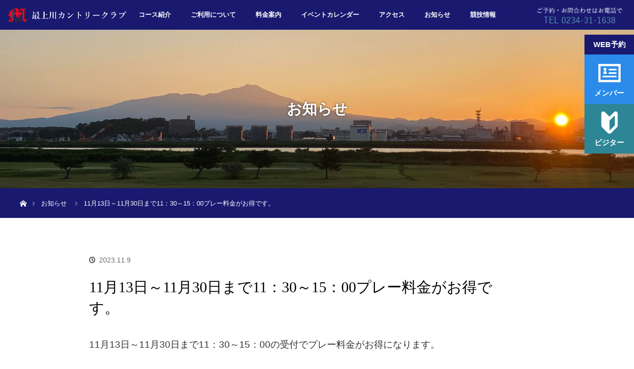

--- FILE ---
content_type: text/css
request_url: https://www.mogamigawa-cc.jp/wp-content/themes/Orion-child/style.css?ver=202412
body_size: 23821
content:
@charset "utf-8";
/*
Theme Name:Orion child
Theme URI:
Description:WordPressテーマ「Orion」の自作子テーマです。
Template:orion_tcd037
Author:nsys
Author URI:
Version:3.6.2
*/ 

 
@media screen and (max-width:550px) {
  #main_col{
    padding: 30px 10px!important;
  }

  .post_content h4 {
    font-size:16px;
  }

}


img{ max-width: 100%; } 
td, th {
    border: 1px solid #bbb;
    padding: 10px 15px 7px;
    line-height: 2.2;
    background: #fff;
}

th {
  background: #ddd;
}

@media screen and (max-width:970px) {
  td, th {
    word-break: break-all;
    /* font-weight: normal; */
    font-size: 14px;
  }
}

#header_image .title{
  display: block!important;
  font-size: 30px!important;
}

#header_image .image img{
  object-fit: cover;
}

/* --- 2023.10 add for reservation btn --- */
#header .reserve{ position: fixed; top: 70px; right: 0; z-index: 15; width: 100px; }
#header .reserve .title{ 
	width: 100%; height: 40px; line-height: 40px; margin: 0; padding: 0; text-align: center; 
	background: #191970; color: #fff; font-weight: 600; 
}

#header .reserve .linkbtn a.item{ 
	display: flex; align-items: center; justify-content: center; 
	width: 100%; height: 100px; margin: 0; padding: 0;
	text-align: center; color: #fff; font-weight: 600; background: #fff; 
	transition: background 0.3s;
}
#header .reserve .linkbtn a.item .inner{ display: flex; justify-content: center; flex-wrap: wrap;}
#header .reserve .linkbtn a.item img{ display: block; width: 45px; height: auto; }
#header .reserve .linkbtn a.item span{ display: block; padding: 10px 0 0; }
#header .reserve .linkbtn a.item:first-child{ background: #2A8BEB; }
#header .reserve .linkbtn a.item:last-child{ background: #2D8696; }
#header .reserve a.item:hover{ 	text-decoration: none; background: #59a4ef;  }

@media screen and (max-width:970px) {
	#header .reserve{ top: 60px; }
	#header .reserve { width: 80px; }
	#header .reserve .linkbtn a.item{ height: 80px; }
	#header .reserve .title, #header .reserve .linkbtn a.item{ font-size: 90%; }
	#header .reserve .linkbtn a.item img{ width: 35px; }
}
/* --- 2023.10 end --- */

@media screen and (max-width:970px) {
  #header_image .image img{
	width: 100%!important; 
  }
}

/* prev/nextボタン：コース、イベカレ */
#previous_next_post {
  display:block!important;
  margin: 0 auto;
}

#previous_next_post .prev_post, 
#previous_next_post .next_post{
  margin: 0 5px;
  width: calc(50% - 10px)!important;
  background-color: #ccc;
}

#previous_next_post .prev_post{
  float: left!important;
}

#previous_next_post .next_post{
  float: right!important;
}

#previous_next_post .prev_post a,
#previous_next_post .next_post a{
  color: #fff!important;
}

#previous_next_post .prev_post a:hover, 
#previous_next_post .next_post a:hover{
  background-color: #2D8696;
}

#previous_next_post a .title::before{
  color: #fff!important;
}

@media screen and (max-width:550px) {
  #previous_next_post {
    width: 100%;
  }
}

/* prev/nextボタン：お知らせ */
#previous_next_page{
  display:block!important;
  width: 380px;
  margin: 0 auto;
}

#previous_next_page .next,
#previous_next_page .prev{
  margin: 0 5px;
  width: calc(50% - 10px)!important;
}

#previous_next_page .prev{
  float: left!important;
}

#previous_next_page .next{
  float: right!important;
}

@media screen and (max-width:550px) {
  #previous_next_page{
    width: 100%;
  }

  #previous_next_page .next,
  #previous_next_page .prev{
    width: calc(50% - 10px);
  }
}


/* ヘッダ *********************************************/
#global_menu { z-index: 20!important; }

.pc #global_menu > ul > li > a:hover{
  background: #191970;
}

.pc #global_menu > ul > li > a{
  font-size: 13px;
  padding: 0 20px;
}

#bread_crumb li{
  font-size: 13px;
}

.pc .home #header{
  top: 0!important;
  position: fixed!important;
}

.pc #header_logo {
  width: 250px;
}

.mobile #header .logo {
  width: 250px;
}

.pc #header_logo #logo_image img { width: 100%; max-width: 100%; }

#header_logo_index .link{
  display: none;
}

#header_logo_index{
  top: calc(50% + 20px)!important;
}


#news_banner .new_banner{
    position: absolute;
    background: url('https://www.mogamigawa-cc.jp/wp-content/uploads/news_banner.png') no-repeat;
    width: 145px;
    height: 131px;
    z-index: 9;
    top: 70px;
    right: 105px;
    background-size: contain;
}


#yt_banner{
	position: absolute; bottom: 30px; right: 30px; z-index: 10;
}
#yt_banner a{
	/*width: 150px;*/ padding: 10px 30px 5px; text-align: center; 
	display: block; background: #fff; border-radius: 25px;
	border: 2px solid #2D8696; text-decoration: none; 
}
#yt_banner span{ 
	display: block; margin-bottom: 5px; line-height: 1.0; 
	font-weight: 600; font-size: 16px;
}
#yt_banner img{ width: 80px; height: auto; }


.pc #global_menu > ul{
  width: calc(100% - 560px);
  margin: 0 auto;
}

#header_inner .tel_bnr{
    background: url(https://www.mogamigawa-cc.jp/wp-content/uploads/tel_bnr.png) no-repeat center center;
    position: absolute;
    right: 30px;
    height: 100%;
    width: 250px;
}

#header_logo_index .play_mv{
  display: none;
}

@media screen and (max-width:1300px) {
  #header_inner .tel_bnr{
    background-size: contain;
    width: 200px;
  }
}

@media screen and (max-width:970px) {
  #logo_image h1 img{
    display: block!important;
    position: absolute;
    top: 0;
    bottom: 0;
    margin: auto;
    width: 250px;
  }

　#logo_image h1 a:before {
    content: none;
  }

  #header{
    background: #191970!important;
  }

  #logo_text a, #logo_image h1 a{
    color: #fff!important;
  }

  a.menu_button:before{
    color: #fff!important;
  }

  #header_logo_index{
    width: 90%;
  }

  #header_logo_index .logo{
    font-size: 20px!important;
  }

  #global_menu {
    top: 55px!important;
  }

  #header_inner .tel_bnr{
    right: 60px;
  }

  #header_logo_index .play_mv{
    display: block;
    width: 120px;
    color: #ffffff;
    border: 1px solid #ffffff;
    border-radius: 50px;
    padding: 10px 20px;
    margin: 10px auto 0;
  }
  #header_logo_index .play_mv:before {
    content: "";
    display:inline-block;
    width: 0;
    height: 0;
    border-top: solid 7px transparent;
    border-right: solid 7px transparent;
    border-bottom: solid 7px transparent;
    border-left: solid 7px #ffffff;
}
  #header_logo_index .play_mv:hover {
    background: #2D8696;
    border-color: #2D8696;
    text-decoration: none;
  }
}

@media screen and (max-width:550px) {

  #news_banner .new_banner{ width: 100px; height: 90px; top: 60px; right: 90px; }  
  #header_inner .tel_bnr{
    display: none;
  }
	#yt_banner { bottom: 120px; right: 10px; }
	#yt_banner a{ padding: 7px 20px 3px;  }
	#yt_banner span{ font-size: 13.5px; }
	#yt_banner img{ width: 60px; }
}

/* フッタ *********************************************/

#footer_top{
  display: none;
}

#footer_bottom{
  background: #f5f7f6;
  width: 100%!important;
}

#footer_social_link li.facebook:before{
  content: ''!important;
}

#footer_social_link li a{
  background: url('https://www.mogamigawa-cc.jp/wp-content/uploads/facebook_logo.png') no-repeat;
  width: 250px;
  height: 30px;
  background-size: contain;
  text-indent:100%;
  white-space:nowrap;
  overflow:hidden;
}

#footer_menu_bottom li a,
#copyright{
  font-size: 12.5px;
}

.icon-phone:before{
  content: none!important;
}

#footer_bottom .company_info{
  margin: 20px auto;
  text-align: center;
}

#footer_bottom .company_info p {
  margin-bottom: 10px;
  font-size: 14px;
}

#footer_bottom .company_info h2{
  display: none;
}

@media screen and (max-width:970px) {
  #footer_bottom_inner #footer_logo{
    display: none;
  }
}

@media screen and (max-width:500px) {

.dp-footer-bar{
  display: flex!important;
  height: 44px!important;
}

.dp-footer-bar a{
  padding: 15px 0!important;
}

.dp-footer-bar-item:only-child .dp-footer-bar-icon{
  font-size: 14px!important;
}

  #footer_menu_bottom li{
    text-align:center;
  }

  #footer_bottom {
    padding: 20px 0 0!important;
  }
}

/* トップページ:News *********************************************/

#index_news {
  background-image: url('https://www.mogamigawa-cc.jp/wp-content/uploads/top_news_pc.jpg');
  background-repeat: no-repeat;
  background-size: cover;
  background-position: top center;
}

#index_news .index_content1 {
  width: 980px;
}

#index_news .index_content_header2 {
    margin: 0 0 220px 0;
}

#index_news h3{
  margin: 10px!important;
}

@media screen and (max-width:970px) {
  #index_news {
    background-image: url('https://www.mogamigawa-cc.jp/wp-content/uploads/top_news_smp.jpg');
    background-repeat: no-repeat;
    background-size: cover;
    background-position: top left ;
    padding-bottom: 0;
  }

  #index_news .index_content1 {
    width: auto;
  }

/*  .index_content_header2 .link {
    float: right!important;
    position: relative!important; 
    width: 50%!important;
  }*/

  #index_news .index_content_header2 {
    margin: 0 0 50px 0;
  }

  .index_content_header .headline,
  .index_content_header .desc{
    text-align: center!important;
  }
}

#index_news_list li {
    float: none!important;
    width: 100%;
    height: auto;
    margin: 0 auto 20px;
    padding: 15px 15px 15px 10px;
}

@media screen and (max-width:970px) {
  #index_news_list li{
    padding: 10px!important;
    margin: 5px 0 0 0!important;
  }
}

#index_news h3{
    margin: 10px 20px;
}

#index_news_list li:nth-child(even) {
    margin-right: auto!important;
}

.index_content_header2 .link a:hover{
  /* background-color: #191970!important; */
}

#index_news_list li .date{
  float: none;
  display: inline-block;
  width: 75px;
}

#index_news_list li .title{
  float: none;
  display: inline-block;
	width: auto;
}

#index_news_list li .new_icon{
  animation: flash 2s linear infinite;
  display: inline-block;
  width: 40px;
  font-size: 14px;
  font-weight: bold;
  color: red;
}

@keyframes flash {
  0%,100% {
    opacity: 1;
  }

  50% {
    opacity: 0;
  }
}

#index_news_list li .new_icon.mb{
  display: none;
}

@media screen and (max-width:970px){
  #index_news_list li .new_icon.mb{
    display: inline-block;
  }
  #index_news_list li .new_icon.pc{
    display: none;
  }

  #index_news_list li .new_icon{
    width: 50px;
    font-size: 12px;
  }
}

/* トップページ:メニュー *********************************************/

.index_box_list .headline {
    font-size: 20px;
    text-align: center;
}

@media screen and (max-width:970px) and  (min-width:551px) {
  .index_box_list .headline {
    font-size: 18px!important;
    text-align: center;
  }

  #index_content2 .index_box_list{
    padding: 60px 0 0 0!important;
    display: flex;
    display: -webkit-flex;
    display: -ms-flexbox;
  }

  #index_content2 .index_box_list .box{
   width: calc(33.3% - 10px);
     margin: 0 10px 0 0;
    padding: 0 0 30px 0;
    position: relative;
  }

  #index_content2 .index_box_list .box:first-child{   
    margin-left: 10px;
  }

  #index_content2 .index_box_list .image{
    width: 100%;
    height: auto;
    display: block;
    margin: 0 0 25px 0;
    overflow: hidden;
  }

  #index_content2 .index_box_list .info {
    width: 100%;
    float: none;
    padding: 0;
  }

  #index_content2 .index_box_list .link{
    margin: 0 auto;
  }
}

@media screen and (max-width:550px) {
  #index_content2 .index_box_list .image{
    margin: 0 0 15px 0;
  }
  #index_content2 .index_box_list .headline{
    margin: 0 0 30px;
    font-size: 22px;
  }
}

/* 固定ページ:共通 *********************************************/

.page-template-default #main_col{
    width: 980px;
}

@media screen and (max-width:970px) {
  .page-template-default #main_col{
    width: auto;
  }
}

#header_image.no_image {
    height: 150px;
    background: #ccc!important;
}

#header_image.no_image .caption{
    color: #000;
}

#header_image .title{
    font-weight: bold;
}

.page-template-default iframe {
    width: 100%;
    max-width: 100%;
}

.page-template-default table{
  width: 100%;
  max-width: 100%;
}

@media screen and (max-width:970px) {
  .page-template-default table th,
  .page-template-default table td{
    padding: 10px 5px;
    font-size: 90%;
  }
}

/* お知らせページ *********************************************/

.post-type-archive-news #main_col,
.single-news #main_col{
    width: 980px;
}

@media screen and (max-width:970px) {
  .post-type-archive-news #main_col,
  .single-news #main_col{
    width: auto;
  }
}

/* お知らせ一覧 */
#news_list_archive li{
  padding: 5px 25px!important;
}

#news_list_archive li {
    background: #f8f8f8;
    border: 1px solid #ddd;
    margin-bottom: 5px;
}

#news_list_archive .date:before{
  color: #2D8696;
}

#news_list_archive .date{
  display: inline-block;
  color: #2D8696;
  margin: 5px 0 0 0;
}

#news_list_archive .new_icon{
  display: inline-block;
  width: 40px;
  color: red;
  margin: 0 10px;
  font-size: 14px;
}

#news_list_archive .title{
  margin: 5px 0 0 0;
  font-size: 15px;
  font-weight: normal;
}

#news_list_archive .excerpt{
  display: none;
}

@media screen and (max-width:550px) {
  #news_list_archive li{
    padding: 5px 10px!important;
  }

  #news_list_archive .title{
    font-size: 13px!important;
  }

  #news_list_archive .new_icon{
    width: 50px;
    font-size: 12px;
  }
}

/* お知らせ詳細 */
#previous_next_post img {
    display: none;
}

#previous_next_post .label{
  display: none;
}

#previous_next_post a{
  height: 50px;
  padding: 0 10px;
}

.next_post .title {
  text-align: right;
}

.prev_post .title {
  text-align: left;
}

.prev_post {
  margin: 0 10px 0 0;
}

.next_post {
  margin: 0 0 0 10px;
}

#previous_next_post .title{
  height: 50px;
  line-height: 50px;
}

#previous_next_post .next_post a .title{
  padding: 0 20px 0 0;
}

#previous_next_post .prev_post a .title{
  padding: 0 0 0 20px;
}

#previous_next_post .next_post a .title:before {
    content: '\e910';
    top: 0;
    right: 5px;
}

#previous_next_post .prev_post a .title:before {
    content: '\e90f';
    top: 0;
    left: 5px;
}

#previous_next_post a .title::before {
    font-family: 'design_plus';
    color: #aaa;
    font-size: 16px!important;
    height: 50px;
    display: block;
    position: absolute;
    -webkit-font-smoothing: antialiased;
    -moz-osx-font-smoothing: grayscale;
}


/* 特別ページ:一覧 *********************************************/

.post-type-archive-distinations #main_col,
.single-distinations #main_col{
    width: 980px;
}

@media screen and (max-width:970px) {
  .post-type-archive-distinations #main_col,
  .single-distinations #main_col{
    width: auto;
  }
}

.yard_table{
  margin: 0 auto 30px;
  width: calc(100% - 20px);
}

.yard_table td{
  text-align: center;
}

.yard_table th{
  vertical-align: middle;
}

.yard_table .y_top {
  font-weight: bold;
}

/*.yard_table .y_total {
  font-weight: bold;
}*/

@media screen and (max-width:970px) {
  .yard_table{
    width: 100%;
  }

  .yard_table th,
  .yard_table td{
    padding: 5px;
  }
}

@media screen and (max-width:550px) {
  .yard_table th,
  .yard_table td{
    font-size: 11px;
    padding: 2px;
  }
}

#dis_list_archive{
  display:-webkit-box;
  display:-ms-flexbox;
  display: flex!important;
  
  -ms-flex-wrap: wrap;
  flex-wrap: wrap!important;
  
  -webkit-box-pack: center;
  -ms-flex-pack: center;
  justify-content: center;
}

#dis_list_archive li{
  width: calc(33% - 10px)!important;
  height: 30vw!important;
  max-width: 300px;
  max-height: 300px;
  padding: 0 10px 10px 0!important;
  margin: 0!important;
}

#dis_list_archive li:nth-child(3n) {
  padding: 0 0 10px 0!important;
}

#dis_list_archive .image,
#dis_list_archive .image img{
  height: 100%!important;
  object-fit: cover;
}

#dis_list_archive .caption { display: none; }

#dis_header_archive .desc {
    font-size: 21px!important;
    font-weight: bold;
    margin: 0 0 50px 0;
}

#dis_header_archive .desc p{
  text-align: center;
}

.cource_title {
    font-size: 36px;
    padding: 20px 10px;
}

.cource_map {
  margin: 0 0 30px 0;
}

@media screen and (max-width:550px) {
  #dis_header_archive .desc {
    font-size: 14px!important;
    font-weight: bold;
    margin: 0 0 30px 0;
  }

  .cource_title{
    font-size: 24px;
    padding: 10px 10px 10px 0;
  }

  #dis_list_archive {
    margin: 0 0 20px 0;
  }
}

#cource_video{
  height: 500px;
  max-height: 500px;
  margin: 0 0 30px 0;
}

#cource_video .vegas-slide{
  height: 100%;
}

@media screen and (max-width:970px) {
  #cource_video{
    height: 50vw;
    max-height: 500px;
    margin: 0 0 30px 0;
  }
}

/* 特別ページ:詳細 *********************************************/

.single-distinations #main_col{
    width: 980px;
}

@media screen and (max-width:970px) {
  .single-distinations #main_col{
    width: auto;
  }
}

.single-distinations table{
  width: 80%!important;
}

.single-distinations th{
  background-color: #dddddd;
  color: #000;
}

/*.single-distinations th:first-child{
  background-color: #191970;
  color: #fff;
}*/

#cource_list {
  display: block;
  width: 530px;
  margin: 50px auto 0;
} 

#cource_list .cource_wrap{
  display:-webkit-box;
  display:-ms-flexbox;
  display: flex;

  width: 100%;
}

#cource_list .cource_wrap span{
  font-size: 18px;
  font-weight: bold;
  width: 60px;

  display:-webkit-box;
  display:-ms-flexbox;
  display: flex;

  -webkit-box-align: center;
  -ms-flex-align: center;
  align-items: center;
}

#cource_list .cource_wrap ul{
  display:-webkit-box;
  display:-ms-flexbox;
  display: flex;
}

#cource_list .cource_wrap ul li{
  margin: 3px;
}

#cource_list .cource_link a{
  background: url('https://www.mogamigawa-cc.jp/wp-content/uploads/ball.png') no-repeat;
  background-size: contain;
  width: 45px;
  height: 45px;
  text-decoration: none;
  font-size: 25px;

  display:-webkit-box;
  display:-ms-flexbox;
  display: flex;

  -webkit-box-pack: center;
  -ms-flex-pack: center;
  justify-content: center;

  -webkit-box-align: center;
  -ms-flex-align: center;
  align-items: center;
}

@media screen and (max-width:970px) {
  .single-distinations table{
    width: 100%!important;
  }

  .single-distinations th,
  .single-distinations td{
    padding: 5px!important;
    font-size: 13px!important;
  }
}

@media screen and (max-width:550px) {
  .single-distinations #single_slider .slick-arrow{
    width: 30px;
    height: 30px;
    border-radius: 50%;
  }

  .single-distinations #single_slider .slick-prev,
  .single-distinations #single_slider .slick-next {
    background-position: center center;
  }

  #cource_list {
    width: 100%;
    margin: 30px auto 0;
  }

  #cource_list .cource_wrap span{
    display: none;
  }

  #cource_list .cource_wrap ul{
    width: 100%;
  }

  #cource_list li.cource_link{
    width: calc(11% - 6px); 
    height: 9vw;
  }

  #cource_list li.cource_link a{
    width: 100%;
    height: 100%;
    font-size: 18px;
  }
}

/* イベントカレンダー：アーカイブ *********************************************/

.xo-month >tbody >tr {
  height: 100px!important;
}

@media screen and (max-width:970px) {
  .xo-month >tbody >tr {
    height: auto!important;
  }
}


/* イベントカレンダー：シングル *********************************************/

.single-xo_event #main_col{
    width: 980px;
}

.xo-event-category a {
    color: #000!important;
    pointer-events: none!important;
}

@media screen and (max-width:970px) {
  .single-xo_event #main_col{
    width: auto;
  }
}

.single-xo_event .xo-event-meta span{
  margin: 0 0 10px 0!important;
}

.month-event-title { color: #000!important; }

/*
.single-xo_event #post_meta_top {
  display: none;
}

.single-xo_event .single_share {
  display: none;
}

.single-xo_event #post_meta_bottom {
  display: none;
}
*/

/* 404error *********************************************/
.error404 .post_content p { text-align: center;}
.error404 .home_link { display:block; width: 180px; height: 50px; margin: 0 auto; text-align: center; font-size: 14px; background: #ccc; color: #fff; line-height: 50px; }
.error404 .home_link:hover { background: #2D8696; text-decoration: none; cursor: pointer; }


/* add compe-info 2022/11 *********************************************/

/* header_menu */
.pc #header_logo{ left: 15px; }
#header_inner .tel_bnr{ right: 10px; }
.pc #global_menu > ul{ width: calc(100% - 500px); }
@media screen and (max-width:970px) {
	#header_inner .tel_bnr{ right: 50px; }
	#footer_bottom{ padding: 20px 0 0!important; }
}
/* index_page */
table.compe_link{ margin: 0; }
.compe_link td { width: calc(50% - 10px); padding: 5px; border: 0; }
.compe_link .wp-caption { width: 100%!important; padding: 0; margin: 0; border: 0; overflow: hidden; border-radius: 0; }
.compe_link .wp-caption a{ display: block; overflow: hidden; }
.compe_link .wp-caption-text { margin: 0; padding: 10px; text-align: center; font-size: 18px; font-style: normal; font-weight: bold; border: 1px solid #e3e3e3; }
.compe_link a:hover img{
	-webkit-transform: scale(1.2);
    -moz-transform: scale(1.2);
    -ms-transform: scale(1.2);
    -o-transform: scale(1.2);
    transform: scale(1.2);
}
.compe_link img {
    width: 100%; height: auto; display: block;
    -webkit-transition: all 0.35s ease-in-out;
    -moz-transition: all 0.35s ease-in-out;
    transition: all 0.35s ease-in-out;
    -webkit-transform: scale(1);
    -moz-transform: scale(1);
    -ms-transform: scale(1);
    -o-transform: scale(1);
    transform: scale(1);
    -webkit-backface-visibility: hidden;
    backface-visibility: hidden;
}

@media screen and (max-width:970px) {
	.compe_link .wp-caption-text{ font-size: 16px; }
}

/* content_page */
.tbl_result th{ width: 25%; font-weight: bold; vertical-align: middle; line-height: 1.8; }
.tbl_result td { width: 25%; min-height: 50px; vertical-align: middle; line-height: 1.8;  }
@media screen and (max-width:970px) {
	.tbl_result th, .tbl_result td{ padding: 5px!important; font-size: 14px!important; }
	.tbl_result .q_button{ min-width: 100px; }
}

/* download btn */
.dl_btn { width: 150px; padding: 0; margin: 0 auto; background: #2D8696; border-radius: 5px; overflow: hidden; }
.dl_btn a { display: block; width: calc(100% - 10px); height: 100%; padding: 5px; text-align: center; background: #2D8696; color: #ffffff!important; line-height: 2.0; }
.dl_btn a:hover { background: #39A6BE; }
@media screen and (max-width:970px) {
	.dl_btn{ width: 100px; }
	.dl_btn a{ font-size: 14px; }
}

/* top_menu */
.index_box_list .box{ padding: 0 0 55px; }
.index_box_list .box.box3{ margin: 0 60px 0 0; }
.index_box_list .box.box4{ margin: 0; }
#index_content2 .index_box_list .headline{ margin: 0 0 15px; }
@media screen and (max-width:970px) {
	#index_content2 .index_box_list{ -ms-flex-wrap: wrap; flex-wrap: wrap; }
	#index_content2 .index_box_list .headline{ font-size: 20px!important; }
	#index_content2 .index_box_list .box{ width: calc(50% - 30px); margin: 0 10px 0 20px; }
	#index_content2 .index_box_list .box.box2, #index_content2 .index_box_list .box.box4{ margin: 0 20px 0 10px; }
	#index_content2 .index_box_list .box.box1 { margin-left: 20px; }
	.index_box_list .headline{ font-size: 16px; }
	.index_box_list .image{ clear: both; float: none!important; }
}
@media screen and (max-width:550px) {
	#index_content2 .index_box_list .box{ width: calc(100% - 20px)!important; margin: 0 10px!important; padding: 0 10px!important; }
	.index_box_list .box3 .link{ margin-bottom: 30px!important; }
	.index_box_list .box4 .link{ margin-bottom: 0!important; }
}

.post_password { display: flex; }
.post-password-form p:first-child { width: 100%; }
.post_password input { margin-right: 10px; }
/*.post-password-form p:first-child:after{ content:"\A※パスワードが違うと画面が切り替わりません。"; white-space: pre; font-size: 100%; color: red; }*/